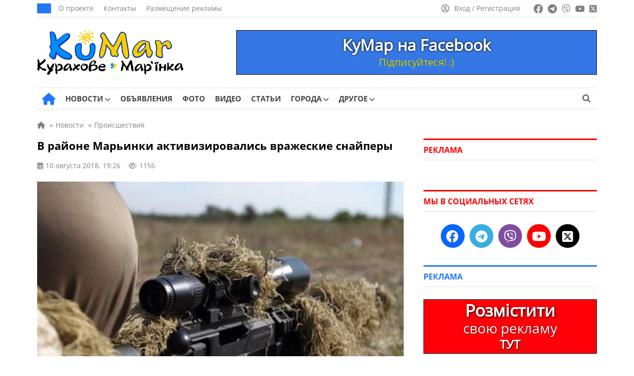

--- FILE ---
content_type: text/html; charset=UTF-8
request_url: https://kumar.dn.ua/wp-admin/admin-ajax.php
body_size: -143
content:
1156

--- FILE ---
content_type: text/css
request_url: https://kumar.dn.ua/wp-content/themes/news/assets/css/style.css
body_size: 11961
content:
/* Fonts Upload START*/
@font-face { font-family: 'OpenSans';
    src: url('../webfonts/OpenSans-Regular.woff2') format('woff2'),
		url('../webfonts/OpenSans-Regular.woff') format('woff'),
		url('../webfonts/OpenSans-Regular.ttf') format('truetype'),
		url('../webfonts/OpenSans-Regular.otf') format('opentype');
    font-weight: 400;
    font-style: normal;
	font-display: fallback;
}
@font-face {
    font-family: 'OpenSans-Bold';
    src: url('../webfonts/OpenSans-Bold.woff2') format('woff2'),
		url('../webfonts/OpenSans-Bold.woff') format('woff'),
		url('../webfonts/OpenSans-Bold.ttf') format('truetype'),
		url('../webfonts/OpenSans-Bold.otf') format('opentype');
    font-weight: 500;
    font-style: normal;
	font-display: fallback;
}
/*Fonts Upload END */

/* Color for placeholder START */
::-webkit-input-placeholder {color:#828282; opacity:1;} /* webkit */
::-moz-placeholder        {color:#828282; opacity:1;}/* Firefox 19+ */
:-moz-placeholder         {color:#828282; opacity:1;}/* Firefox 18- */
:-ms-input-placeholder    {color:#828282; opacity:1;}/* IE */
/* Color for placeholder END */

/* Убираем placeholder при нажатии на поле START */
:focus::-webkit-input-placeholder {opacity:0;}/* webkit */
:focus::-moz-placeholder          {opacity:0;}/* Firefox 19+ */
:focus:-moz-placeholder           {opacity:0;}/* Firefox 18- */
:focus:-ms-input-placeholder      {opacity:0;}/* IE */
.quick-search__input--opened:focus::-webkit-input-placeholder {opacity:1 !important;}/* webkit */
.quick-search__input--opened:focus::-moz-placeholder          {opacity:1 !important;}/* Firefox 19+ */
.quick-search__input--opened:focus:-moz-placeholder           {opacity:1 !important;}/* Firefox 18- */
.quick-search__input--opened:focus:-ms-input-placeholder      {opacity:1 !important;}/* IE */
/* Убираем placeholder при нажатии на поле END */

.have_post_custom_flex_wrapper-c {
	height: unset !important;
	margin-bottom: -20px;
}
* {
    margin: 0;
    padding: 0;
    box-sizing: border-box;
    outline: none !important;
    font-family: "OpenSans", sans-serif;
}

/* CAUTION: Internet Explorer hackery ahead */
select::-ms-expand {
    display: none; /* Remove default arrow in Internet Explorer 10 and 11 */
}
.widget_archive_buttons .archive_links_buttons ul li span.text_link_archive_buttons  {
	display: block;
}
img {
    max-width: 100%;
    width: auto;
    height: auto;
    max-height: 100%;
}
.custom_widget_social {
    margin-bottom: 40px !important;
}
a, a:hover, a:focus {
    text-decoration: none !important;
}

a, button {
    transition: all .3s ease;
}
button, label, input[type="submit"] {
    cursor: pointer;
}

html, body {
    line-height: 24px;
    font-size: 17px;
}

/* Header START */
.container {
    max-width: 1160px;
    padding: 0 15px;
    margin: 0 auto;
    position: relative;
    width: 100%;
}

header#main_header {
  height: 221px;
}

.breadcrumb, .breadcrumb_arh {
	margin: 0 0 15px 0;
    color: #828282;
	font-size: 14px;
}

.breadcrumb ol, .breadcrumb_arh ol {
    display: flex;
	flex-wrap: wrap;
    list-style: none;
	align-items: center;
}

.breadcrumb ol a, .breadcrumb_arh ol a {
    color: #828282;
    display: inline-block;
	text-decoration: none;
}

.breadcrumb ol a:hover, .breadcrumb_arh ol a:hover {
	color: #2277F6 !important;
}

.breadcrumb ol a:visited, .breadcrumb_arh ol a:visited {
    color: #828282;
}

.breadcrumb_separator {
	margin: 0 5px;
}

.top_header {
    display: flex;
    align-items: center;
    justify-content: space-between;
    border-bottom: 1px solid #E0E0E0;
	height: 35px;
}

.social_links ul {
    display: flex;
    list-style: none;
    margin: 0 -5px;
    align-items: center;
    line-height: 5px;
}

.social_links ul a {
    color: #828282;
    margin: 0 5px;
    line-height: 0;
    display: inline-block;
}

.social_links ul li i.fa-facebook-f {
    line-height: 0.5;
}

.h1_front_page {
    font-size: 1px;
    line-height: 1;
    color: #ffffff;
}

.account_nav {
    margin-right: 13px;
    padding-right: 13px;
    border-right: 1px solid #F2F2F2;
    display: flex;
    align-items: center;
    color: #828282;
    line-height: 16px;
}

.account_nav a {
    font-size: 14px;
    color: #828282;
    line-height: 14px;
    display: flex;
    align-items: center;
}

.account_nav a i {
    margin-right: 10px;
    font-size: 16px;
}

.account_nav {
    margin-right: 13px;
    padding-right: 13px;
    border-right: 1px solid #F2F2F2;
    display: flex;
    align-items: center;
    color: #828282;
    line-height: 16px;
}
.menu__body .account_nav {
    border: none;
}

.middle_header {
    padding: 25px 0 25px;
    display: flex;
    align-items: center;
    justify-content: space-between;
    border-bottom: 1px solid #E0E0E0;
	height: 143px;
}

.site_logo_header img {
    width: 295px;
    height: 90px;
    display: flex;
    align-items: center;
}

.bottom_header {
    display: flex;
    align-items: center;
    justify-content: space-between;
    border-bottom: 1px solid #E0E0E0;
    position: relative;
	height: 43px;
}

.lang_switcher {
    display: flex;
    align-items: center;
    list-style: none;
}

.lang_switcher a, .lang_switcher li {
    font-family: "OpenSans-Bold", sans-serif;
    font-weight: 500;
    color: #444444;
    font-size: 15px;
    line-height: 1;
}
.btn_menu_1,
.btn_menu {
    background: transparent;
    border: none;
    font-size: 20px;
    display: none;
}
/* MARK 1 */
/* Mobile Menu -> Body */
.menu__body{
    position: fixed;
    z-index: 2000;
    top: 0;
    left: -100%;
    width: 100%;
    height: calc( 100% + 1px );
    background: linear-gradient(85deg, #005ed8 0%, #68a0e8 100%);
    color: #fff;
    transition: left 0.7s ease;
    padding: 27px;
    padding-bottom: 0;
    overflow: auto;
}
/* Mark 3 */
.category_box .populyty_posts-title h2 {
    padding: 0;
}
.populyty_posts-title {
    display: flex;
    justify-content: space-between;
    align-items: center;
    display: flex;
    margin-bottom: 25px;
    border-top-color: #2277F6 !important;
    border-top: 3px solid;
    border-bottom: 1px solid #E0E0E0;
    justify-content: space-between;
}
.populyty_posts-title.title_red {
	border-top-color: #ff0100 !important;
}
.populyty_posts-title h2 {
    border: none;
    margin: 0;
}

/* Menu Links */
.menu__body a {
    color: #fff;
    font-size: 16px;
    line-height: 52px;
    text-transform: uppercase;
}
.lang_switcher-and-btn_menu {
    display: none;
}
.lang_switcher-and-btn_menu .lang_switcher {
    width: 54px;
    justify-content: center;
}
.menu__body .menu a {
    max-width: 99%;
    display: block;
}

.menu__body ul li a {
    font-family: "OpenSans-Bold", sans-serif;
    font-weight: 500;
}

.menu__body .menu li a span {
  font-family: "OpenSans-Bold", sans-serif;
  font-weight: 500;
}

.menu__body ul li .sub-menu a span {
	font-family: "OpenSans", sans-serif;
	font-weight: 400;
}

.menu__body .menu-item-has-children a {
    font-size: 16px;
}

.menu__body ul li {
    list-style-type: none;
}

.menu__body ul li {
    border-bottom: 2px solid rgba(255, 255, 255, 0.05);
    display: block;
}

.menu__body .lang_switcher li {
    border: none;
}

.sub-menu a {
    font-family: "OpenSans", sans-serif;
    font-weight: 400;
    font-size: 14px;
    display: block;
    background: #fff;
    border-bottom: 1px solid rgba(0, 0, 0, 0.1);
    width: 180px;
    color: #434343;
    padding: 10px 16px;
    text-transform: unset;
}

.sub-menu a span {
	font-family: "OpenSans", sans-serif;
	font-weight: 400;
}

/* Mobile Social Links */
.menu__body .social_links {
    margin: 50px 0;
}

.menu__body .social_links ul {
    justify-content: center;
    flex-wrap: wrap;
}

.menu__body .social_links li{
    width: 60px;
    height: 60px;
    border: none;
}

.menu__body .social_links li span {
    width: 42px;
    height: 42px;
    color: #fff;
    background-color: #a3a3a3;
    padding: 6px 10px;
    border-radius: 50%;
    background: rgba(0, 0, 0, 0) !important;
    border: 3px solid rgba(255, 255, 255, 0.25);
    font-size: 24px;
}

.menu__body .social_links li.mobile_twitter {
    margin-top: 4px;
}
.menu__body .social_links li.mobile_youtube {
    margin-top: 5px;
}
.menu__body .social_links li.mobile_youtube span {
    padding: 6px 10px;
}
.menu__body .social_links li.mobile_twitter span {
    padding: 6px 12px;
}
.menu__body .social_links li.mobile_instagram {
    margin-top: 4px;
}
.menu__body .social_links li.mobile_instagram span {
    padding: 6px 12px;
}

/* Mobile Search Form */
.menu__body .mobile_search_wrapper {
    margin: 35px 0;
}

.menu__body .mobile_search_wrapper form {
    position: relative;
}

.menu__body .mobile_search_wrapper form button {
    position: absolute;
    background: none;
    padding: 5px 13px;
    border: none;
    top: 8px;
    right: 0px;
    color: #fff;
}

.menu__body .mobile_search_wrapper form input {
    width: 100%;
    background: rgba(255, 255, 255, 0.2);
    color: #fff;
    border: none;
    border-radius: 3px;
    height: 45px;
    font-size: 17px;
    line-height: 45px;
}
.menu__body .mobile_search_wrapper form input {
    padding-left: 10px;
}
.menu__body .mobile_search_wrapper form input::placeholder {
    color: #fff;
}

.menu__body .mobile_search_wrapper .mobile-quick-search__button:before {
    font-family: "Font Awesome 6 Free";
	content: "\f002";
    font-weight: 900;
    font-size: 16px;
}

/* Button Close */
.btn_menu_close-after:after{
    font-family: "Font Awesome 6 Free";
	content: '\f00d';
	font-size: 22.4px;
    cursor: pointer;
    position: absolute;
    margin-top: -11px;  
    transition: 0.55s linear;
    border-radius: 5px;
}

.menu__body .btn_menu_close {
    cursor: pointer;
}

.menu__body-top {
    display: flex;
    justify-content: space-between;
    align-items: center;
}
.menu__body-top .account_nav a {
    font-size: 14px;
    font-weight: 400;
    text-transform: none;
}

.menu__body-top-right_part {
    display: flex;
    align-items: center;
}

.menu__body .lang_switcher {
    padding-right: 25px;
}

.banner_link {
    display: block;
    line-height: 1;
}

.menu-item-has-children {
    position: relative;
}

.menu-item-has-children a {
    padding-right: 15px;
}

.menu-item-has-children > a:after {
    font-family: "Font Awesome 6 Free";
	content: '\f078';
	font-weight: 900;
    position: absolute;
    right: 0;
    top: 50%;
    transform: translateY(-50%);
    font-size: 12px;
}

.sub-menu {
    position: absolute;
    list-style: none;
    margin: 0;
    padding: 0;
    box-shadow: 0 7px 7px rgb(0 0 0 / 15%);
    display: none;
    z-index: 60;
}

.menu__body .sub-menu{
    padding-left: 27px;
}

/* MARK 2 */
.menu__body .sub-menu {
    position: unset;
    box-shadow: none;
    z-index: 0;
    display: none;
    padding-bottom: 10px;
}

.menu__body .menu-item-has-children > a:after {
    display: none;
}

.menu__body .menu-item-has-children .arrow:after {
    transition: 0.55s cubic-bezier(0.37, -0.04, 0.2, 0.99);
    transform: rotate(360deg);
}

.menu__body .menu-item-has-children .arrow:after {
    font-family: "Font Awesome 6 Free";
	content: '\f078';
    position: absolute;
    right: 0;
    top: 12px;
    cursor: pointer;
    font-weight: 600;
    font-size: 16px;
}

.menu__body .menu__body-top {
    background: linear-gradient(90deg, #0D6CE8 0%, #6DABFB 100%);
    box-shadow: 0px 1px 33px rgba(0, 0, 0, 0.04);
    margin: -27px -27px 20px;
    padding: 0 27px;
    padding-right: 41px;
    font-size: 14px;
    height: 60px;
    position: relative;
}

.menu__body ul.menu li a i {
    width: 17px;
    font-size: 16px;
    margin-right: 10px;
    text-align: center;
}
/* Header END */

/* Home START */
#archive_content {
    margin-top: 15px;
}

#news_block {
    padding: 40px 0 40px 0;
    display: flex;
    margin: 0 -3px;
}

.news_block_item {
    padding: 0 3px;
    flex: 0 0 50%;
    max-width: 50%;
    width: 100%;
}

.news_item {
    min-height: 100%;
    padding: 16px;
    position: relative;
    display: flex;
    flex-direction: column;
    justify-content: flex-end;
    overflow: hidden;
}

.news_item > * {
    position: relative;
    z-index: 5;
}
.news_item_data {
    position: static;
	z-index: 3;
}

.news_item_shadow {
	position: absolute;
    left: 0;
    top: 0;
    width: 100%;
    height: 100%;
    background: linear-gradient(180deg, rgba(255, 255, 255, 0) -26.14%, rgba(0, 0, 0, 0.55) 100%);
	z-index: 2;
}

.news_item_url, .news_item_img {
    position: absolute;
    left: 0;
    top: 0;
    width: 100%;
    height: 100%;
    z-index: 4;
    background-size: cover;
    background-repeat: no-repeat;
    background-position: center;
}
.news_item_img {
	z-index: 0;
	transition: 0.5s;
}

.news_item_category {
    font-weight: 400;
    font-size: 14px;
    line-height: 14px;
    color: #FFFFFF;
    padding: 9px 10px;
    background: #2277F6;
    display: inline-block;
    margin-bottom: 16px;
    position: relative;
    z-index: 5;
}
#news_block .news_item_category {
    position: absolute;
    top: 0;
    left: 0;
}

.news_item_category.color_red {
    background: #ff0100;
}

.news_item_title, .news_item_title>* {
    overflow: hidden;
      text-overflow: ellipsis;
      display: -moz-box;
      -moz-box-orient: vertical;
      display: -webkit-box;
      -webkit-line-clamp: 4;
      -webkit-box-orient: vertical;
      line-clamp: 4;
      box-orient: vertical;
}
.news_item_title {
    font-family: "OpenSans-Bold", sans-serif !important;
	font-weight: 500;
    font-size: 22px;
    line-height: 28px;
    color: #FFFFFF;
    margin-bottom: 16px;
}

.news_item_title a {
    font-family: "OpenSans-Bold", sans-serif !important;
	font-weight: 500;
}

.news_item_additional {
    display: flex;
    align-items: center;
    font-size: 13px;
    color: #FFFFFF;
	margin: 0;
}

.news_item_additional > div {
    margin-right: 17px;
    display: flex;
    align-items: center;
}

.news_item_additional i {
    margin-right: 5px;
}

.news_item_type {
    position: absolute;
    width: 30px;
    height: 30px;
    background: rgba(130, 130, 130, 0.35);
    border: 2px solid #FFFFFF;
    top: 17px;
    right: 17px;
    color: #fff;
    border-radius: 50%;
    text-align: center;
    line-height: 30px;
    font-size: 12px;
    display: block;
    z-index: 1;
}
.news__attach-wrapper {
    top: 17px;
    right: 17px;
    position: absolute;
    display: flex;
    flex-flow: row nowrap;
    margin: -8px -12px;
    color: #fff;
	z-index: 0;
}
.news__attach-icon {
    display: block;
    border: 1px solid #FFFFFF;
    border-radius: 50%;
    text-align: center;
    line-height: 30px;
    font-size: 12px;
    background: rgba(130, 130, 130, 0.35);
    width: 30px;
    height: 30px;
    margin: 0 3px;
}

.news_block_flex {
    display: flex;
    flex-wrap: wrap;
    margin: 0 -3px;
}

.flex_block {
    padding: 0 3px;
    width: 100%;
}

.flex_50 {
    max-width: 50%;
    flex: 0 0 50%;
}


.news_item_small {
    min-height: 249px;
    padding: 16px;
}

.news_item_small .news_item_title {
    font-size: 18px;
    line-height: 22px;
}

.news_item_medium {
    min-height: 249px;
    margin-bottom: 6px;
}

#news_categories {
    display: flex;
    flex-wrap: wrap;
	margin: 0 -20px 25px -20px;
}

.category_box {
    flex: 0 0 33.333%;
    max-width: 33.333%;
    padding: 0 20px;
}
.title_accent h2 span {
	font-family: "OpenSans-Bold" !important;
	font-weight: 500;
}
.title_accent h2{
	font-weight: bold;
    font-size: 16px;
    line-height: 16px;
}
.title_accent {
    font-weight: bold;
    font-size: 16px;
    line-height: 16px;
    text-transform: uppercase;
    padding: 12px 0 12px;
    border-top: 3px solid;
    border-bottom: 1px solid #E0E0E0;
    margin-bottom: 25px;
}
h2.title_accent span{
	font-family: "OpenSans-Bold" !important;
	font-weight: 500;
}
.title_accent.title_blue {
    font-family: "OpenSans-Bold" !important;
	font-weight: 500;
    color: #2277F6;
    border-top-color: #2277F6;
}

.title_accent.title_red {
    font-family: "OpenSans-Bold" !important;
	font-weight: 500;
    color: #ff0100;
    border-top-color: #ff0100
}

.cat_news_img {
    min-height: 234px;
    background-size: cover;
    background-position: center;
    position: relative;
    margin-bottom: 16px;
}

.cat_news_img .cat_news_link {
    position: absolute;
    top: 0;
    left: 0;
    width: 100%;
    height: 100%;
	z-index: 1;
}

.cat_news_title {
    font-family: "OpenSans-Bold", sans-serif !important;
	font-weight: 500;
    font-size: 17px;
    line-height: 20px;
    color: #000000;
    margin-bottom: 15px;
    overflow: hidden;
   text-overflow: ellipsis;
   display: -moz-box;
   -moz-box-orient: vertical;
   display: -webkit-box;
   -webkit-line-clamp: 3;
   -webkit-box-orient: vertical;
   line-clamp: 3;
   box-orient: vertical;
}

.category_box .news_item_additional {
    color: #828282;
    display: flex;
    justify-content: space-between;
    margin-bottom: 15px;
}

.category_box .news_item_date {
    margin-right: 13px;
}

.category_box .cat_news_excerpt {
    font-size: 14px;
    line-height: 20px;
    color: #444444;
    margin-bottom: 25px;
	min-height: 80px;
}

.cat_news_large {
    border-bottom: 1px solid #E0E0E0;
    margin-bottom: 25px;
}

.cat_news_small {
    display: flex;
    margin-bottom: 20px;
}

.cat_news_small .cat_news_img {
    display: block;
    width: 105px;
    height: 70px;
    min-height: 70px;
    min-width: 105px;
    margin-right: 16px;
    margin-bottom: 0;
}

.cat_news_small .cat_news_title {
    font-size: 14px;
    line-height: 16px;
    margin-bottom: 8px;
}

.cat_news_small .news_item_additional {
    margin-bottom: 0;
    justify-content: unset;
}

.site_main_content {
    flex: 0 0 66.66%;
    max-width: 66.666%;
    padding: 0 20px;
    width: 100%;
}

.site_content_main {
    display: flex;
    margin: 0px -20px 30px -20px;
    align-items: flex-start;
}

#sidebar {
    flex: 0 0 390px;
    max-width: 390px;
    width: 100%;
    padding: 39px 20px 0 20px;
}

.posts_grid {
    display: flex;
    margin: 0 -20px 0px;
    justify-content: space-between;
}

.post_grid_main {
    padding: 0 20px;
    flex: 0 0 50%;
    max-width: 50%;
    width: 100%;
}

.posts_grid .cat_news_small {
    margin-bottom: 20px;
}

.posts_grid .cat_news_img {
    height: 70px;
}

.posts_secondary {
    padding: 0 20px;
    flex: 0 0 50%;
    max-width: 50%;
    width: 100%;
}
#ads_grid .posts_secondary {
    padding: 0 20px;
    flex: 0 0 50%;
    max-width: 50%;
    width: 100%;
}
#articles_categories .cat_news_large .cat_news_title, .cat_news_large .post_grid_title {min-height: 2.6em;}
#articles_categories .cat_news_large .cat_news_excerpt {min-height: 2.84em;}
#company_posts .company_posts_row .post_grid_title, .company_posts_row .post_grid_title a {-webkit-line-clamp: 3; line-clamp: 3;}

.post_grid_img {
    min-height: 234px;
    background-size: cover;
    background-position: center;
    margin-bottom: 12px;
    position: relative;
}

.post_grid_link {
    position: absolute;
    left: 0;
    top: 0;
    width: 100%;
    height: 100%;
    z-index: 1;
}

.post_grid_title a,
.post_grid_title {
    font-family: "OpenSans-Bold", sans-serif !important;
	font-weight: 500;
    font-size: 17px;
    line-height: 20px;
    color: #000000;
    margin-bottom: 12px;
    overflow-y: hidden;
    text-overflow: ellipsis;
   display: -moz-box;
   -moz-box-orient: vertical;
   display: -webkit-box;
   -webkit-line-clamp: 2;
   -webkit-box-orient: vertical;
   line-clamp: 2;
   box-orient: vertical;
}

.posts_grid .news_item_additional, .post_grid_main .news_item_additional {
    color: #828282;
    margin-bottom: 12px;
}

.post_grid_excerpt, .cat_news_excerpt {
    font-size: 14px;
    line-height: 21px;
    color: #444444;
    overflow: hidden;
    text-overflow: ellipsis;
    display: -moz-box;
    -moz-box-orient: vertical;
    display: -webkit-box;
    -webkit-line-clamp: 4;
    -webkit-box-orient: vertical;
    line-clamp: 4;
    box-orient: vertical;
}

.post_grid_excerpt_publ_main {
    font-size: 14px;
    line-height: 20px;
    color: #444444;
    overflow: hidden;
    text-overflow: ellipsis;
    display: -moz-box;
    -moz-box-orient: vertical;
    display: -webkit-box;
    -webkit-line-clamp: 4;
    -webkit-box-orient: vertical;
    line-clamp: 4;
    box-orient: vertical;
}

#ads_grid .post_grid_excerpt, .cat_news_excerpt.ads_excerpt {
    -webkit-line-clamp: 2;
    line-clamp: 2;
    font-size: 14px;
    line-height: 20px;
}
.post_grid_small {
    padding: 0 20px;
    flex: 0 0 50%;
    max-width: 50%;
    width: 100%;
    margin-bottom: 0px;
}


.posts_secondary_main {
    margin: 0 -20px 0 0;
    padding: 0 20px 0 0;
    display: flex;
    flex-wrap: wrap;
}

.post_grid_small .post_grid_img {
    min-height: 105px;
}

.post_grid_small .post_grid_title {
    margin-bottom: 0px;
}

.posts_secondary_main .news_item_additional, .post_grid_small .news_item_additional {
    font-size: 13px;
    line-height: 13px;
    margin: 0;
    color: #828282;
}

.posts_secondary_main .news_item_additional i {
    margin-right: 4px;
}

.posts_secondary_main .news_item_date {
    margin-right: 11px;
}

#articles_categories {
    display: flex;
    flex-wrap: wrap;
    margin: 0px -20px 30px;
}

#articles_categories .category_box {
    flex: 0 0 50%;
    max-width: 50%;
}

.company_posts_row {
    display: flex;
    flex-wrap: wrap;
    margin: 0 -20px -30px -20px;
}

.company_posts_row .post_grid_small {
    flex: 0 0 33.33%;
    max-width: 33.33%;
    width: 100%;
    margin-bottom: 20px;
}

.company_posts_row .post_grid_img {
    min-height: 147px;
}

.posts_row_2 {
    display: flex;
    margin: 0 -20px;
	margin-top: 10px;
    flex-wrap: wrap;
}

#ads_grid {
    margin-top: 0px;
    margin-bottom: 30px;
}

#company_posts {
    margin-top: 0px;
    margin-bottom: 45px;
}

#photo_posts {
    margin-top: 0px;
    margin-bottom: 15px;
}

#articles_row {
    margin-top: 0px;
    margin-bottom: 43px;
}

#videos_grid {
    margin-top: 0px;
    margin-bottom: 15px;
}

#news_posts_row {
    margin-top: 0px;
    margin-bottom: 0px;
}
.posts_row_2 .post_grid_main {
    margin-bottom: 10px;
}

.post_grid_img .news_item_type {
    top: 50%;
    left: 50%;
    transform: translate(-50%, -50%);
    width: 60px;
    height: 60px;
    line-height: 60px;
    font-size: 28px !important;
    line-height: 53px;
}

span.news_item_type .fal.fa-play {
    margin-left: 10%;
}

.post_grid_main .news_item_type {
    font-size: 18px;
    line-height: 53px;
	z-index: 0;
}

.post_row_img {
    position: relative;
    height: 169px;
    flex: 0 0 253px;
    max-width: 253px;
    background-size: cover;
    background-position: center;
    margin-right: 30px;
}

.post_row {
    display: flex;
    margin-bottom: 35px;
    margin-top: 10px;
}

.post_row_info .post_grid_title {
    margin-bottom: 5px;
}
.post_row_info .news_item_additional {
    color: #828282;
    margin-bottom: 12px;
}

#main_footer {
    margin-top: 10px;
    padding-bottom: 20px;
}

.footer_copyright {
    text-align: center;
    border-top: 1px solid #E0E0E0;
    margin-top: 10px;
    padding-top: 20px;
    color: #444444;
    font-size: 14px;
    line-height: 18px;
}

.copyright_bottom {
    padding-top: 7px;
}

.footer_copyright a, .footer_copyright a:visited {
    color: #444444;
    text-decoration: underline !important;
}

.footer_copyright a:hover {
  color: #2277F6;
}
/* Home Page END */

/* Archive action buttons START */
.main_widget_archive_buttons, .main_widget, .populyty_posts_widget_archive_buttons {
	display: none;
}

.archive_links_buttons ul, .archive_links_buttons li {
    display: flex;
	height: 33px;
    list-style: none;
    line-height: 5px;
    flex-wrap: wrap;
}

.archive_links_buttons ul a, .archive_links_buttons li a {
    line-height: 0;
    display: inline-block;    
}

.widget_archive_buttons .archive_links_buttons ul a {  
    font-size: 15px;
    line-height: 1;
    border-radius: 22px;
    display: flex;
    flex-wrap: wrap;
    align-items: center;
    justify-content: left;
    color: #fff;
    padding: 9px 14px;
}

.text_link_archive_buttons {
    font-family: "OpenSans", sans-serif !important;
    font-size: 15px;
    line-height: 15px;
    color: #fff;
    margin: auto;
}

.link_buttons_blue {
    background: #2277F6 !important;
}

.link_buttons_red {
    background: #ff0100 !important;
}
/* Archive action buttons END */

/* Widges START */
.hmm3 {
	margin-bottom: 35px;
}
/* Widges END */

/* Widget Social START */
.widget_social .social_links ul {
    justify-content: center;
}

.widget_social .social_links ul a {
    width: 48px;
    height: 48px;
    min-width: 48px;
    font-size: 25px;
    line-height: 1;
    border-radius: 50%;
    display: flex;
    align-items: center;
    justify-content: center;
    color: #fff;
}

.link_fb {
    background: #0866FF !important;
}

.link_tw {
    background: #000000 !important;
}

.link_yt {
    background: #FF0000 !important;
}

.link_viber {
    background: #7F4DA0 !important;
}

.link_tg {
    background: #37AEE2 !important;
}

.link_instagram {
    background: #fcaf45 !important;
}

.widget_social {
    margin-bottom: 35px;
}
/* Widget Social END */

/* Widget Posts START */
.news_item_additional > div {
    margin-right: 17px;
}
/* Widget Posts END */

/* Widget Subscribe Form START */
.widget_subscribe {
    margin-bottom: 35px;
}

.subscribe_form {
    border: 1px solid #E0E0E0;
    padding: 24px 16px;
    text-align: center;
}

.sub_form_img {
    margin-bottom: 19px;
}

.sub_form_title {
    font-family: "OpenSans-Bold", sans-serif !important;
    font-weight: 500;
    font-size: 16px;
    line-height: 21px;
    max-width: 250px;
    margin: 0 auto 16px;
}

.sub_form_inner {
    display: flex;
    align-items: center;
}

.control_accent {
    color: #000000;
    font-size: 15px;
    line-height: 20px;
    padding: 11px 5px;
    border: 1px solid #E0E0E0;
    height: 44px;
    max-width: 100%;
    width: auto;
}

.btn_accent {
    font-size: 15px;
    background: #2277F6;
    color: #fff;
    padding: 11px 22px 11px 18px;
    border: 1px solid #2277F6;
}

.sub_form_inner .control_accent {
    width: 60%;
    max-width: 60%;
    flex: 0 0 60%;
}

.sub_form_inner .btn_accent {
    width: 100%;
    max-width: 40%;
    flex: 0 0 40%;
}
/* Widget Subscribe Form END */

/* Single Page START */
.link_red {
    font-weight: 400;
    font-size: 13px;
    color: #828282;
    line-height: 13px;
    text-transform: none;
}

.link_blue {
    font-weight: 400;
    font-size: 13px;
    color: #828282;
    line-height: 13px;
    text-transform: none;
}

.title_flex {
    display: flex;
    align-items: center;
    justify-content: space-between;
}
/* Single Page END */

.html_ads_widget .contetn_widget{
    display: flex;
    justify-content: center;
    margin-bottom: 35px;
}

.html_ads_widget_mobile{
    margin-bottom: -10px;
}

.large_title_custom_class {
	min-height: 60px;
}

body.home main .container #news_categories .category_box .large_small_wrapper .cat_news_large {
    min-height: unset;
}
.lang_switcher li {
	border-right: 1px solid #E0E0E0;
	padding-right: 15px;
}

.splide.is-initialized:not(.is-active) .splide__list.splide__cat {
	display: flex;
	flex-wrap: wrap;
    justify-content: center;
}

.splide.is-initialized:not(.is-active) .splide__list.splide__cat .splide__slide {
	width: 16.6%;
}

.populyty_posts, .pop_posts, .widget_posts {
	display: none
}

.companies-ul {
	margin-bottom: 40px;
}

.have_post_custom_flex_wrapper {
	display: flex;
}

.category-description, .category-description-zero {
	font-size: 15px;
	line-height: 22px;
	border-top: 1px solid #E0E0E0;
	border-bottom: 1px solid #E0E0E0;
	padding: 12px 0 12px;
}

.category-description-bottom-line {
	font-size: 15px;
	line-height: 22px;
	border-bottom: 1px solid #E0E0E0;
	padding: 0 0 12px;
}


.category-description, .category-description-bottom-line {
	margin: 0 0 30px 0;
}

.category-description-zero {
	margin: 45px 0 0 0;
}

.news-tag-description {
	margin: 0 0 30px 0;
	font-size: 15px;
	line-height: 22px;
	border-bottom: 1px solid #E0E0E0;
	padding: 0 0 12px;
}

.category-description a, .news-tag-description a, .category-description-zero a, .category-description-bottom-line a {
    color: #2277f6;
    text-decoration: none;
}

/* Responsive START */
@media (max-width: 1199px) {
	/* Описание для СУСПІЛЬСТВО */
	.container #news_categories .category_box:nth-child(1) .cat_news_excerpt{
	-webkit-line-clamp: 2;
	line-clamp: 2;
	min-height: unset;
	}
	
	/* Заголовок поста для СУСПІЛЬСТВО */
	.container #news_categories .category_box:nth-child(1) .large_title_custom_class {
	min-height: unset;
	}
	
	/* Описание для КРИМІНАЛ */
	.container #news_categories .category_box:nth-child(2) .cat_news_excerpt{
		
	}
	
	/* Описание для ПОДІЇ */
	.container #news_categories .category_box:nth-child(3) .cat_news_excerpt{
		
	}
	
	.populyty_posts_widget_archive_buttons {
		display: none;
	}
	
	.nav-links {
		margin-bottom: 40px;
	}
	
	.archive_links_buttons_wrapper_flex .archive_links_buttons_wrapper_flex_ul{
		margin-bottom: 35px;
	}
	
	.archive_links_buttons_wrapper_flex_ul {
		/* тут */
	}
	.site_main_content .archive_links_buttons_wrapper_flex .archive_links_buttons select {
		margin-bottom: 0px;
	}
	.lang_switcher li {
		border-right: unset;
		padding-right: unset;
	}
	body.home main .container #news_categories .category_box .large_small_wrapper .cat_news_large {
		min-height: unset;
		min-width: 350px;
	}
	.company_posts_row_404_error .post_grid_img_404_error{
		min-height: 220px;
	}
	.news_item_small .news_item_title {
		font-size: 22px;
		line-height: 28px;
	}
    #news_block {
        margin: 0;
    }
	.site_main_404 {
		padding: 0 5px;
	}
	.company_posts_row_404_error .post_grid_small_404_error {
		flex: 0 0 50%;
		max-width: 50%;
		width: 100%;
	}
	.company_posts_row_404_error .post_grid_small_404_error:nth-child(3),
	.company_posts_row_404_error .post_grid_small_404_error:nth-child(1){
		padding-right: 40px;
	}
	.company_posts_row_404_error .post_grid_small_404_error:nth-child(4),
	.company_posts_row_404_error .post_grid_small_404_error:nth-child(2){
		padding-left: 40px;
	}
    header#main_header {
        border-top: 4px solid #2277F6;
		height: unset;
    }
    .lang_switcher-and-btn_menu .lang_switcher {
        margin-right: 10px;
    }
    .site_logo_header img {
        width: 210px;
        height: 59px;
    }
    
    body.home main .container #news_categories .category_box:first-child .large_small_wrapper .cat_news_large {
        border-bottom: 0;
        margin-right: 40px;
    }
    body.home main .container #news_categories .category_box:first-child .large_small_wrapper .small_wrapper,
    body.home main .container #news_categories .category_box:first-child .large_small_wrapper .cat_news_large {
        width: 50%;
		min-width: 350px;
    }
    
    body.home main .container #news_categories .category_box:first-child .large_small_wrapper {
        display: flex;
    }
    footer .container .footer_main {
        display: none;
    }
	.top_header,
    .bottom_header,
    .middle_header .banner_link {
        display: none;
    }
	.top_header {
		height: unset !important;
	}
	.bottom_header {
		height: unset !important;
	}
    .lang_switcher-and-btn_menu {
        display: -webkit-flex;
        display: -moz-flex;
        display: -ms-flex;
        display: flex;
    }
    #sidebar {
        display: none;
    }

    .site_content, .site_content_main {
        justify-content: center;
    }

    .site_main_content {
        max-width: 740px;
        padding: 0;
        flex: unset;
    }
	
	.site_content {
		margin: 20px -20px 40px -20px;
	}

    body.home main .container,
    body main .container {
        max-width: 780px;
    }
    body main .container .site_content,
	body main .container .site_content_main,
    body.home main .container {
        padding: 0 20px;
    }

    body.home main .container #news_block {
        flex-direction: column;
    }

    body.home main .container .news_block_item {
        max-width: 100%;
        padding: 0;
    }

    body.home main .container .news_block_item .flex_50 {
        flex: unset;
        max-width: unset;
        margin-top: 15px;
    }

    body.home main .container .news_block_item .flex_100 .news_item_medium {
        margin-bottom: 0;
    }   
    
    /* Высота картинки в главном виджете 780px - 1199px */
    body.home main .container .news_block_item .news_item {
        min-height: 493px;
    }
    /*==================================================*/  
    
    body.home main .container .news_block_item:first-child {
        margin-bottom: 15px;
    }
    body.home main .container #news_categories .category_box {
        flex: unset;
        max-width: 50%;
    }
    body.home main .container #news_categories .category_box:first-child {
        max-width: 100%;
    }
	
	.btn_menu_1,
    .btn_menu {
        display: flex;
        justify-content: center;
        align-items: center;
        font-size: 25px !important;
        border-left: 1px solid rgba(0, 0, 0, .07);
        width: 54px;
        height: 79px;
        background: transparent;
    }

    .lang_switcher-and-btn_menu {
        height: 79px;
        align-items: center;
    }
    .middle_header {
        padding: 0;
		height: 80px !important;
    }
}

@media (max-width: 780px) {	
			
	#archive_content {
		margin-top: 34px;
	}
	
	.breadcrumb {
	 	margin: 30px 0 -10px 0;
	}
	
	.breadcrumb_arh {
		margin: 30px 0 25px 0;
	}
	
	.populyty_posts_widget_archive_buttons {
		display: unset;
	}
	
	.uimob340 .um-half {
		margin: 0 0 25px 0 !important;
	}
	
	.cities_wrapper_desktop li, .have_post_custom_flex_wrapper li.have_post_li_item, .archive_links_buttons_wrapper_flex_ul .wp_li_no_posts {
		margin: 5px 20px 25px 0px;
	}
	
	.have_post_custom_flex_wrapper li.have_post_li_item {
		width: 100%;
	}
	
	.mob_adv_archive_336_280 {
		margin-top: 0px;
		margin-bottom: 25px;
	}
	
	.mob_adv_336_280 {
		margin-top: 0px;
		margin-bottom: 25px;
	}
	
	.adv_336_280_right,
	.adv_336_280_left {
		margin: 0;
		float: unset;
		text-align: center;
	}
	.adv_336_280_left {
		margin-bottom: 25px;
	}
	.companies-ul {
		margin-bottom: 0;
	}
	.have_post_custom_flex_wrapper {
		display: unset;
	}
	.cities_wrapper_desktop {
		margin-bottom: 0;
	}
	.archive_links_buttons ul, .archive_links_buttons li {
		height: unset;
	}
	.custom_cat_list_our-news select {
		margin-bottom: 25px !important;
	}
	.large_title_custom_class {
		min-height: unset;
	}
	.tag_city {
		margin-bottom: 0px !important;
		width: 100%;
	}
	.site_main_content .form__block_city select {
		line-height: 20px !important;
	}
	.all_news_custom_button_styles .archive_links_buttons ul, .all_news_custom_button_styles .archive_links_buttons li {
		margin-bottom: -2px !important;
		margin-top: -5px !important;
	}
	.company_posts_row_404_error .post_grid_small_404_error:nth-child(3),
	.company_posts_row_404_error .post_grid_small_404_error:nth-child(1){
		padding-right: 0px;
	}
	.company_posts_row_404_error .post_grid_small_404_error:nth-child(4),
	.company_posts_row_404_error .post_grid_small_404_error:nth-child(2){
		padding-left: 0px;
	}
    .btn_menu_1,
    .btn_menu {
        display: flex;
        justify-content: center;
        align-items: center;
        font-size: 25px !important;
        border-left: 1px solid rgba(0, 0, 0, .07);
        width: 54px;
        height: 79px;
        background: transparent;
    }
    .lang_switcher-and-btn_menu {
        height: unset;
    }
    
    header#main_header {
        border-top: none;
		height: unset;
    }
    body.home main .container #news_categories .category_box:first-child .large_small_wrapper .small_wrapper,
    body.home main .container #news_categories .category_box:first-child .large_small_wrapper .cat_news_large {
        width: unset;
    }
	.site_main_content .tag_city select,
	.site_main_content .form__block_city select,
	.site_main_content .archive_links_buttons select {
		width: 100% !important;
	}
    
    body.home main .container .news_block_item .flex_50:last-child {
        margin-bottom: 0;
    }
	body.home main .container .news_block_item .flex_50:last-child .news_item {
		margin-bottom: 35px;
	}
    body main .container .site_content,
	body main .container .site_content_main {
        padding: 0;
    }
    body.home main .container {
        padding: 0 15px;
    }
    .footer-area-for-widget-wrapper {
        display: block;
    }
    body.home main .container #news_categories .category_box .large_small_wrapper .cat_news_large {
        min-height: unset;
    }
    body.home main .container #news_categories .category_box:first-child .large_small_wrapper .cat_news_large {
        border-bottom: 1px solid #E0E0E0;
        margin-right: 0;
    }
    body.home main .container #news_categories .category_box:first-child .large_small_wrapper {
        display: unset
    }  
    
    /* Высота картинки в главном виджете 0px - 780px */
    body.home main .container .news_block_item .news_item {
        min-height: 200px;
    }
    /*==================================================*/
    
    body.home main .container #news_categories .category_box {
        max-width: 100%;
    }
    body.home main .container,
    body main .container {
        max-width: 470px;
    }
    .post_row_img {
        margin-right: 0;
    }
    .btn_menu_1,
    .btn_menu {
        display: flex;
        align-items: center;
        font-size: 25px;
        border-left: 1px solid rgba(0, 0, 0, .07);
        width: 54px;
        height: 54px;
        background: transparent;
    }
	
	.top_header {
		height: unset !important;
	}
	
	.bottom_header {
		height: unset !important;
	}
	
    .middle_header {
        padding: 0 0 0 15px;
        border-top: 4px solid #2277F6;
        border-bottom: 1px solid rgba(0, 0, 0, .07);
		height: 60px !important;
    }
    
    .site_logo_header img {
		width: 180px;
		height: 45px;
		display: flex;
		align-items: center;
    }
    
    #main_header .container {
        padding: 0;
    }

    .mobile_header_top {
        display: flex;
        align-items: center;
        justify-content: space-between;
        padding: 0 0 0 15px;
    }

    .mobile_header_top .site_logo img {
        max-width: 100px;
        max-height: 20px;
    }
    
    .lang_switcher {
        padding: 0 20px 0 0;
        margin: 0 0 0 auto;
    }
	
	.lang_switcher-and-btn_menu .lang_switcher {
		margin-right: -5px;
	}
    
    .btn_menu_close:before, .btn_menu_close:after {
        height: 20px;
    }
    
    .menu__body .account_nav {
        border: none;
    }
    
    .menu__body .account_nav a i {
        font-size: 22px;
    }
    
    .lang_switcher a {
        font-size: 18px;
    }
    .mobile_header_top .btn_menu_1,
    .mobile_header_top .btn_menu {
        font-size: 25px;
        padding: 15px;
        border: navajowhite;
        border-left: 1px solid rgba(0, 0, 0, .07);
        width: 54px;
        height: 54px;
        background: transparent;
    }

    .mobile_header_top .site_logo {
        height: 22px;
    }

    #mobile_header {
        border-bottom: 1px solid rgba(0, 0, 0, .07);
        border-top: 4px solid #2277F6;
    }

    #news_block {
        margin: 20px 0 25px 0;
        display: block;
        padding: 0;
    }

    .news_item {
		height: 293px;
        position: relative;
        display: flex;
        padding: 12px;
        align-items: flex-start;
        background-size: cover;
        background-position: center;
        margin-bottom: 10px;
    }
	.news_block_item .flex_50 .news_item{
		margin-bottom: 0;
	}
	
    .news_item:hover {
        transition: 0.5s;
    }

    .news_block_item .news_item_additional {
        margin-top: 12px;
        margin-bottom: 0px;
        color: #fff;
    }
	
    .news_item_title, .news_item_small .news_item_title {
        font-family: "OpenSans-Bold", sans-serif !important;
		font-weight: 500;
        color: #fff;
        font-size: 18px;
        line-height: 28px;
        z-index: 55;
        position: relative;
        margin-bottom: 0;
    }
	
	body.home main .container #news_categories .category_box:first-child .large_small_wrapper .small_wrapper,
    body.home main .container #news_categories .category_box:first-child .large_small_wrapper .cat_news_large,
	body.home main .container #news_categories .category_box .large_small_wrapper .cat_news_large {
        width: unset;
		min-width: unset;
    }
		
	.mobile_svg_logo img{
		width: 148px;
		height: 45px;
	}
    .news_item_category {
        background: #2277F6;
        color: #fff;
        position: absolute;
        left: 0;
        top: 0;
        font-size: 14px;
    }

    .news_item_category.color_red {
        background: #ff0100;
    }

    .news_item_type {
        right: 10px;
        top: 10px;
        width: 30px;
        height: 30px;
        display: flex;
        align-items: center;
        justify-content: center;
        font-size: 14px;
    }

    .news_block_flex {
        display: flex;
        flex-wrap: wrap;
    }

    .flex_block {
        padding: 0;
    }

    .title_accent {
        font-weight: bold;
        font-size: 16px;
        line-height: 16px;
        text-transform: uppercase;
        padding: 12px 0 12px;
        border-top: 3px solid;
        border-bottom: 1px solid #E0E0E0;
        margin-bottom: 25px;
    }

    .title_accent.title_blue {
        color: #2277F6;
        border-top-color: #2277F6;
    }

    .title_accent.title_red {
        color: #ff0100;
        border-top-color: #ff0100
    }


    .cat_news_large .cat_news_img,
    .post_grid_main .post_grid_img {
		height: 293px;
        background-size: cover;
        background-position: center;
        margin-bottom: 20px;
        position: relative;
    }
	
	.category_box .news_item_additional {
		margin-bottom: 0px;
	}

    .cat_news_title,
    .cat_news_large .cat_news_title,
    .post_grid_main .post_grid_title,
    .post_grid_main .post_grid_title a,
    .post_grid_small .post_grid_title,
    .post_grid_small .post_grid_title a {
        font-size: 17px;
        line-height: 21px;
        margin-bottom: 17px;
    }
    
    .post_grid_main .post_grid_title a {
        margin-bottom: 10px;
        -webkit-line-clamp: 3;
        line-clamp: 3;
    }
    
    #ads_grid .post_grid_main .post_grid_title a {
        margin-bottom: 5px;
    }

    .news_item_additional {
        display: flex;
        align-items: center;
        font-size: 14px;
        color: #828282;
        margin-bottom: 10px;
    }

    .news_item_additional .cat_news_left {
        display: flex;
        align-items: center;
    }

    .news_item_date {
        margin-right: 15px;
    }

    .news_item_additional i {
        margin-right: 5px;
        font-size: 13px !important;
    }
    
    .news_item_additional > div {
        font-size: 13px !important;
        line-height: 16px !important;
        margin-right: 17px !important;
        margin-bottom: 10px !important;
    }
	
	.post_row_info .news_item_additional {
		margin-bottom: 5px;
	}
    
    .cat_news_excerpt,
    .post_grid_main .post_grid_excerpt {
        font-size: 15px;
        line-height: 21px;
        color: #444444;
        margin-bottom: 20px;
    }

    .cat_news_img .cat_news_link,
    .post_grid_link {
        position: absolute;
        left: 0;
        width: 100%;
		height: 293px;
        top: 0;
    }

    .cat_news_small, .post_grid_small, .posts_grid .cat_news_small, .company_posts_row .post_grid_small, .company_posts_row_404_error .post_grid_small_404_error {
        margin-bottom: 15px;
        max-width: 100%;
        flex: 0 0 100%;
        border-bottom: 1px solid #E0E0E0;
        padding: 0;
    }
    
    .company_posts_row .post_grid_small {
        margin-bottom: 25px;
    }
    
    .populyty_posts, .pop_posts {
        margin-bottom: 10px;
    }
    
    .populyty_posts_404_error, .pop_posts_404_error {
        margin-bottom: 15px;
    }
    
    .company_posts_row {
        margin: 0;
		margin-bottom: -10px;
    }
    
    .company_posts_row_404_error {
        margin: 0;
    }
    
    .post_grid_title_wig a, .post_grid_title_wig, .post_grid_title_wig_404_error, .post_grid_title_wig_404_error a {
        font-size: 18px;
        line-height: 22px;
    }

    .cat_news_large,
    .post_grid_main {
        border-bottom: 1px solid #E0E0E0;
        margin-bottom: 20px;
        flex: 0 0 100%;
        max-width: 100%;
    }
    
    .post_grid_small .post_grid_img, .company_posts_row_404_error .post_grid_img_404_error {
		width: 100%;
		height: 293px;
        background-size: cover;
        background-position: center;
        margin-bottom: 17px;
        position: relative;
        max-width: 100%;	
    }
			
    .post_grid_small .news_item_type {
    top: 50%;
    left: 50%;
    transform: translate(-50%, -50%);
    width: 60px;
    height: 60px;
    line-height: 60px;
    font-size: 28px !important;
    line-height: 53px;
}

    .cat_news_small .cat_news_img {
        flex: 0 0 30%;
        max-width: 30%;
        margin-right: 10px;
        margin-bottom: 15px;
        background-size: cover;
        background-position: center;
        position: relative;
        min-height: 70px;
		max-height: 88px;
    }

    .cat_news_small .cat_news_title {
        font-size: 14px;
        line-height: 18px;
        margin-bottom: 10px;
    }

    .news_item_additional .news_item_views {
        font-size: 13px !important;
    }

    .cat_news_small .news_item_additional {
        font-size: 12px;
    }
    
    .news_item_additional .info_n {
        display: none;
    }
    
    .news_item_additional .info_n_city {
        display: none;
    }
    
    .news_item_additional .info_n_price {
        display: none;
    }

    .category_box, #articles_categories .category_box {
		margin-top: 10px;
        margin-bottom: 5px;
        max-width: 100%;
        padding: 0;
    }


    #articles_categories {
        display: block;
        margin: 30px 0 10px;
    }

    .post_row_img {
		height: 293px;
        background-size: cover;
        background-position: center;
        margin-bottom: 20px;
        position: relative;
        max-width: 100%;
        flex: 0 0 100%;
    }

    #articles_row .post_row_img {
        margin-right: 0 !important;
    }

    .post_grid_title, .post_grid_title a,
    .post_row .post_grid_title,
    .post_row .post_grid_title a {
        font-size: 17px;
        line-height: 21px;
        margin-bottom: 15px;
        -webkit-line-clamp: 3;
        line-clamp: 3;
    }
    
    .post_row .post_grid_title,
    .post_row .post_grid_title a {
        margin-bottom: 10px;
    }
    
    #articles_categories .cat_news_large .cat_news_title, .cat_news_large .post_grid_title,
    #articles_categories .cat_news_large .cat_news_excerpt {
        min-height: 0em;
    }

    #ads_grid .post_grid_excerpt, .post_grid_excerpt, .category_box .cat_news_excerpt,
    .post_grid_excerpt_publ_main {
        font-size: 15px;
        line-height: 21px;
        color: #444444;
        margin-bottom: 25px;
    }
    
    .post_grid_title_arh, .post_grid_title_arh a {
        font-size: 18px;
        line-height: 24px;
		margin-bottom: 17px;
    }
    
    .post_grid_title_arh_video, .post_grid_title_arh_video a {
        font-size: 18px;
    }

    #videos_grid .news_item_type {
        top: 50%;
        left: 50%;
        right: unset;
        transform: translate(-50%, -50%);
    }

    .widget_social .social_links ul {
        justify-content: center;
        display: flex;
        list-style: none;
    }

    .widget_social .social_links ul a {
        width: 46px;
        height: 46px;
        min-width: 46px;
        font-size: 25px;
        line-height: 1;
        border-radius: 50%;
        display: flex;
        align-items: center;
        justify-content: center;
    }

    .widget_social {
        margin-bottom: 24px;
    }

    .widget_categories {
        margin-bottom: 20px;
    }

    .category_list {
        list-style: none;
    }

    .category_list a {
        display: flex;
        justify-content: space-between;
        color: #000;
        font-size: 16px;
        padding: 12px 0;
        border-bottom: 1px solid #E0E0E0;
        align-items: center;
    }

    .category_list a .count {
        color: #828282;
        font-size: 14px;
        line-height: 14px;
    }

    .category_list li:last-child a {
        border: none;
    }

    .widget_posts {
        margin-bottom: 30px;
    }

    .widget_calendar {
        margin-bottom: 30px;
    }

    .widget_subscribe {
        margin-bottom: 45px;
    }

    .subscribe_form {
        border: 1px solid #E0E0E0;
        padding: 24px 16px;
        text-align: center;
    }

    .sub_form_img {
        margin-bottom: 19px;
    }

    .sub_form_title {
        font-size: 16px;
        line-height: 21px;
        max-width: 250px;
        margin: 0 auto 16px;
    }

    .sub_form_inner {
        display: block;
    }

    .control_accent {
        color: #000000;
        font-size: 18px;
        line-height: 24px;
        padding: 10px 12px;
        border: 1px solid #E0E0E0;
        height: 41px;
        max-width: 100%;
        width: auto;
    }

    .btn_accent {
        font-weight: 400;
        font-size: 15px;
        line-height: 15px;
        background: #2277F6;
        color: #fff;
        padding: 10px 0px;
        border: 1px solid #2277F6;
    }

    .sub_form_inner .control_accent {
        width: 100%;
        max-width: 100%;
        margin-bottom: 18px;
    }

    .sub_form_inner .btn_accent {
        width: 100%;
        max-width: 100%;
        padding: 12px;
    }


    .widget_box {
        margin-bottom: 20px;
    }

    .widget_title {
        font-size: 16px;
        margin-bottom: 10px;
    }

    .footer_menu {
        list-style: none;
    }

    .footer_menu a {
        color: #828282;
        font-size: 14px;
    }

    .footer_copyright {
        font-size: 15px;
        line-height: 21px;
        text-align: center;
        border-top: 5px solid #f2f2f2;
        margin-top: 20px;
        padding-top: 20px;
        color: #444444;
    }

    .breadcrumbs {
        display: none;
        flex-wrap: wrap;
    }


    .post_title {
        font-size: 23px;
        line-height: 28px;
        margin-bottom: 20px;
        margin-top: 30px;
    }

    .post_add_data {
        display: flex;
        align-items: center;
        font-size: 12px;
        margin-bottom: 12px;
        justify-content: space-between;
        color: #828282
    }

    .post_add_data i {
        margin-right: 5px;
    }

    .post_add_data .news_item_additional {
        margin-bottom: 0;
        flex-wrap: wrap;
    }

    .post_img_full {
        margin-bottom: 0;
        width: 100%;
		height: auto;
    }
	
	.post_photo_full {
    margin-bottom: 0;
	}

    .post_content h1 {
        font-size: 23px;
        line-height: 30px;
        margin-bottom: 20px;
    }
    
    .post_content h2 {
        font-size: 22px;
        line-height: 30px;
        margin-bottom: 20px;
    }
    
    .post_content h3,
    .post_content h4 {
        font-size: 20px;
        line-height: 30px;
        margin-bottom: 20px;
    }

    .post_content p {
        font-size: 20px;
        line-height: 30px;
        margin-bottom: 20px;
        text-align: left;
    }
    
    .post_text_content strong, b {
        font-family: "OpenSans-Bold", sans-serif !important;
		font-weight: 500;
    }
    
    .post_slider_main .slick-dots {
        display: none !important;
    }
    
    .post_content ol, .post_content ul {
        font-size: 20px;
        line-height: 30px;
    }
    
    .post_content li {
        margin-bottom: 15px;
        }
    
    .post_text_content ul li {
        font-size: 20px;
        line-height: 30px;
    }

    .post_text_content blockquote {
        background: #F4F9FF;
        padding: 50px 20px 35px 20px;
        font-weight: 400;
        font-size: 20px;
        line-height: 30px;
        text-align: center;
        color: #000000;
        position: relative;
        margin-bottom: 20px;
    }
    
    .post_text_content blockquote:before,
.post_text_content blockquote:after {
    font-family: "Font Awesome 6 Free";
    content: '\f10d';
    position: absolute;
    color: #D9E2EC;
    top: 10px;
    left: 10px;
    font-size: 35px;
    line-height: 27px;
    font-style: italic;
    font-weight: 900;
}

.post_text_content blockquote:after {
    top: unset;
    bottom: 10px;
    right: 10px;
    left: unset;
    transform: rotate(-180deg);
}

    .learn_more a {
    width: 100% !important;
    font-size: 19px;
}
    
    .post_item_inside a {
        font-size: 19px;
        line-height: 19px;
    }
    
    .post_slide {
		height: 293px;
        display: block;
        background-size: cover;
        background-position: center;
    }

    .post_slider_main {
        margin-bottom: 20px;
    }

     .post_slide_small {
      height: 83px;
      background-size: cover;
        background-position: center;
    }
    .post_slider_small .slick-list  {
    margin-left: -8px;
    margin-right: -8px;
    }
    .post_slider_small .slick-slide {
    margin: 0 8px;
     }
    .post_slider {
        margin-top: -54px;
        margin-bottom: 30px;
    }

    .slider_arrow {
        position: absolute;
        top: 50%;
        transform: translateY(-50%);
        width: 40px;
        height: 40px;
        min-width: 40px;
        border-radius: 50%;
        background: rgba(255, 255, 255, 0.2);
        border: 2px solid #FFFFFF;
        color: #fff;
        font-size: 16px;
        z-index: 5;
        line-height: 30px;
    }

    .slider_arrow:hover {
        background: rgba(34, 119, 246, 0.7);
        border-color: rgba(34, 119, 246, 0.7);
    }

    .slider_arrow.prev {
        left: 10px;
    }

    .slider_arrow.next {
        right: 10px;
    }

    .post_tags {
        display: flex;
        align-items: center;
        flex-wrap: wrap;
        list-style: none;
        padding: 0;
        margin: 0 0 10px;
    }

    .post_tags a {
        border: 1px solid #2277F6;
        display: block;
        border-radius: 22px;
        font-size: 14px;
        line-height: 14px;
        color: #2277F6;
        padding: 9px 15px;
        margin: 0 10px 15px 0;
    }

    .post_tags a:hover {
        background: #2277F6;
        color: #fff;
    }
    
    .post_item {
        display: block;
    }
    
    .post_item_title {
        font-size: 19px;
        line-height: 24px;
        margin-bottom: 15px;
    }
    
    .post_share {
        margin-bottom: 25px;
        display: flex;
        align-items: center;
    }

    .share_title {
        font-weight: bold;
        font-size: 18px;
        line-height: 26px;
        margin-right: 0px;
        color: #000000;
        margin-bottom: ;
    }

    .share_links {
        list-style: none;
        padding: 0;
        display: flex;
        align-items: center;
    }

    .share_links a {
        font-weight: 500;
        font-size: 14px;
        line-height: 14px;
        color: #FFFFFF;
        display: inline-block;
        border-radius: 31px;
        width: 32px;
        height: 32px;
        text-align: center;
        line-height: 32px;
        padding: 0;

    }

    .share_links a span {
        display: none;
    }

    .share_links a:hover {
        opacity: .7
    }


    .share_links li {
        margin-right: 16px;
    }
    
    .social_links_share ul {
        margin: 7px 0 7px 0;
    }
    
    .social_links_share ul a {
        margin: 7px 15px 7px 0;
    }

    .btn_share {
        width: 32px;
        height: 32px;
        background: #F3F3F3;
        border: 1px solid #BDBDBD;
        border-radius: 50%;
        color: #BDBDBD;
        line-height: 0;
    }
    
    .post_item_title_social_buttons {
        font-size: 19px;
        line-height: 24px;
        margin-bottom: 15px;
    }
    
    .social_links_buttons ul, .social_links_buttons li {
        width: 100% !important;
}
    
    .social_links_buttons ul a {
        margin: 10px 0px 10px 0;
}
	
	.have_post_custom_flex_wrapper ul {
        margin: 10px 0px 100px 0;
}
    
    .widget_social_buttons .social_links_buttons ul a {
        font-size: 20px;
        line-height: 20px;
        align-items: center;
        justify-content: center;
        padding: 10px 10px;
}
    
    .text_link_social_buttons {
        font-size: 16px;
        line-height: 16px;
        margin: 0 0 0 5px;
}
    
    .widget_social_buttons .social_links_buttons ul i {
        margin: 0 8px 0 0px;
}
    
    .form__input {
    font-size: 17px !important;
    line-height: 22px !important;
	}
	.form__select {
    font-size: 17px !important;
    line-height: 17px !important;
	}
	.form__textarea {
    font-size: 17px !important;
    line-height: 26px !important;
	}
	.select_category {
    font-size: 17px !important;
    line-height: 17px !important;
	}
	.form__block-price .form__dogovornaya {
    font-size: 17px !important;
    line-height: 22px !important;
	}
	.form__label {
	font-size: 18px !important;
    line-height: 24px !important;
	}
	
    label.hidden-ml-up {
    cursor: default;
    width: auto;
    margin-left: 10px;
    display: inline-block;
   }
.company_fields {
    margin-bottom: 25px;
    font-size: 19px !important;
    background-color: #F4F9FF;
    padding: 15px 15px 15px 15px;
    color: #777777;
    padding-bottom: 10px;
    border: 1px solid #E0E0E0;
}
.company_fields span, .company_fields a {
  display: inline-block;
  padding-left: 28px;
}
.company_fields .for_phone {
  padding-left: 0px;
}   
    .company_fields p {
    font-size: 19px !important;
    line-height: 30px !important;
    margin-bottom: 17px !important;
    border-bottom: 1px solid #E0E0E0;
    padding-bottom: 17px !important;
}
    .company_fields .fa-eye {
    font-size: 16px;
}
.company_fields .fa-coins {
    font-size: 18px;
    margin-right: 1px;
}

    .comment_block {
        display: flex;
        padding: 24px 0;
        border-bottom: 1px solid #E0E0E0;
    }

    .comment_img {
        width: 100%;
        height: 72px;
        flex: 0 0 72px;
        max-width: 72px;
        background-size: cover;
        background-position: center;
        border-radius: 50%;
        margin-right: 16px;
    }

    .comment_header {
        display: flex;
        align-items: center;
        justify-content: space-between;
        margin-bottom: 16px;
    }

    .comment_user {
        font-weight: 500;
        font-size: 16px;
        line-height: 14px;
        color: #000;
    }

    .comment_date {
        color: #828282;
        font-size: 14px;
        line-height: 14px;
    }

    .comment_date i {
        margin-right: 4px
    }

    .comment_body {
        font-size: 16px;
        line-height: 20px;
        color: #000;
    }

    .comment_block:last-child {
        border: none;
    }

    .post_comments {
        margin-bottom: 30px;
    }

    .post_navigation {
        display: flex;
        justify-content: space-between;
        margin-bottom: 40px;
    }

    .post_nav {
        font-weight: 500;
        font-size: 16px;
        line-height: 16px;
        color: #000;
        display: flex;
        align-items: center;
        margin-bottom: 13px;
    }

    .post_nav:hover {
        color: #2277F6;
    }

    .nav_post {
        color: #828282;
        font-size: 13px;
        line-height: 14px;
        max-width: 290px;
        margin: 0 27px;
    }

    .post_nav.prev i {
        width: 20px;
        margin-right: 7px;
    }

    .post_nav.next i {
        width: 20px;
        margin-left: 7px;
    }

    .post_nav.next {
        justify-content: flex-end;
    }

    .navigation_right {
        text-align: right;
    }

    .title_flex {
        display: flex;
        align-items: center;
        justify-content: space-between;
    }

    .post_login {
        display: flex;
        align-items: center;
        margin-bottom: 24px;
    }

    .login_title {
        font-weight: 500;
        font-size: 16px;
        line-height: 16px;
        color: #000;
        margin-right: 15px;
    }

    .login_options {
        display: flex;
        align-items: center;
        list-style: none;
    }

    .login_options a {
        display: inline-block;
        width: 32px;
        height: 32px;
        color: #fff;
        font-weight: 400;
        font-size: 14px;
        margin-right: 16px;
        border-radius: 31px;
        line-height: 32px;
        text-align: center;
        padding: 0;
    }

    .login_options a span {
        display: none;
    }

    .login_options li:last-child a {
        margin-right: 0;
    }

    .link_google {
        background-color: #DC4E41 !important;
    }

    .post_add_comment .control_accent {
        width: 100%;
        height: auto;
    }

    .control_box {
        margin-bottom: 16px;
    }

    .control_box.flex_block {
        display: flex;
        align-items: center;
        margin: 0 -10px;
        padding: 0;
        width: auto;
    }

    .control_box .flex_50 {
        flex: 0 0 50%;
        max-width: 50%;
        padding: 0 10px;
    }

    .form_acceptance {
        display: flex;
        align-items: center;
        font-size: 12px;
        line-height: 16px;
        color: #000;
        margin: 17px 0 23px;
        cursor: pointer;
    }

    .form_acceptance input {
        margin-right: 8px;
    }

    article.site_main_content {
        margin-bottom: 40px;
    }

    .post_add_comment .btn_accent {
        padding: 11px 60px;
    }

    .recommended_posts {
        margin-bottom: 20px;
    }


    .news_block_item {
        flex: 0 0 100%;
        max-width: 100%;
        padding: 0;
    }

    .flex_50 {
        flex: 0 0 100%;
        max-width: 100%;
        margin: 0;
        padding: 0;
    }

    .news_block_flex {
        margin: 0;
        justify-content: space-between;
    }

    .news_item_data {
        position: static;
    }

    #news_categories {
        display: block;
        margin: 0 0 20px;
    }
    
    #ads_grid {
        margin-bottom: 10px;
    }
    
    #company_posts {
        margin-top: 0px;
        margin-bottom: 10px;
    }
    
    #photo_posts {
        margin-top: 0px;
        margin-bottom: 5px;
    }
    
    #articles_row {
        margin-top: 0px;
        margin-bottom: 5px;
    }
    
    #videos_grid {
        margin-bottom: 5px;
    }
	
	.hmm3 {
		margin-bottom: 45px;
	}
	
	.custom_widget_social {
		margin-bottom: 45px !important;
	}

    #news_posts_row {
        margin-bottom: 10px;
    }
    
    .social_links_main {
        margin-top: 0px;
        margin-bottom: 0px;
    }
    
    .subscribe_form_main {
        margin-top: 0px;
        margin-bottom: 0px;
    }

    .site_content, .site_content_main {
        display: block;
        margin: -10px 0 0 0;
    }

    .site_main_content,
    .posts_secondary, #ads_grid .posts_secondary, .post_grid_main {
        flex: 0 0 100%;
        max-width: 100%;
        padding: 0;
    }

    .posts_grid {
        display: block;
        margin: 0;
    }

    .posts_row_2 {
        margin: 0;
		margin-bottom: -10px;
    }

    .posts_row_2 .post_grid_main {
        padding: 0;
        margin-bottom: 25px;
    }

    .post_row {
        display: block;
        margin-top: 0px;
        margin-bottom: 25px;
        border-bottom: 1px solid #E0E0E0;
    }
	
	.archive_links_buttons_publ { 
        margin-top: -10px;
        margin-bottom: 0px;
    }
	
	.nav-links {
		margin-bottom: 25px;
	}
	
    .nav-links-comments .page-numbers,
    .navigation.pagination .nav-links .page-numbers {
		/* междустрочный интервал для пагинации */
        line-height: 50px;
    }
	
	.page-numbers {
		margin-right: 8px;
	}

    #sidebar {
        flex: 0 0 100%;
        max-width: 100%;
        padding: 0;
        display: none;
    }

    .footer_widgets {
        display: block;
    }

    .widget_box {
        max-width: 100%;
        flex: 0 0 100%;
    }

    .recent_posts_cont,
    .post_text_img {
        display: block;
        margin: 0 0 20px;
    }

    .recent_posts_cont .widget_posts,
    .recent_posts_cont .recent_desc,
    .post_text_img .post_text_content,
    .post_text_img .post_img_cont {
        flex: 0 0 100%;
        max-width: 100%;
        padding: 0;
    }

    .login_options a i,
    .share_links a i {
        margin-right: 0;
    }

    .form__photo-block {
        display: grid;
        gap: 16px;
        grid-template-columns: repeat(2, 1fr);
    }
    .form__block-price .form__input {
        width: 50%!important;
    }
    .form__input {
        width: 100%!important;
    }   
    .form__select {
        width: 100%!important;
    }
    .form_contact__input {
        width: 100%!important;
    }
	.tag_city select {
		padding: 14.5px 13px !important;
	}
	.widget_archive_buttons select {
		width: 100%;
		padding: 12px 13px !important;
	}
    
    .form__select_city {
        width: 100%!important;
    }
    
    #currency {
        width: auto!important;
    }
    .site_main_404 {
        padding: 0!important;
    }
    .error_404_search {
        width: 100%!important;
    }
    
    .widget_archive_buttons {
        margin-bottom: 25px;
        width: 100% !important;
    }  
	.custom_cat_list {
		margin-bottom: 0;
	}

	.custom_cat_list_news {
		margin-top: 0;
	}
	.custom_cat_list select {
		padding: 14.5px 13px !important;
	}
	.site_main_content .tag_city select, .site_main_content .form__block_city select, .site_main_content .archive_links_buttons select {
		font-size: 16px !important;
	}
    .archive_links_buttons ul, .archive_links_buttons li {
        width: 100%!important;
        margin: 0!important;
    } 
	.archive_links_buttons_wrapper_flex_ul .wp_li_no_posts {
		margin-bottom: 15px !important;
	}
	.archive_links_buttons_wrapper_flex_ul .wp_li_no_posts-2 {
		margin-bottom: 25px !important;
		margin-top: 10px !important;
	}
    .archive_links_buttons ul a, .archive_links_buttons li a {
        width: 100%!important;
        margin: 10px 0 10px 0!important;
    }
    .widget_archive_buttons .archive_links_buttons ul a {  
        border-radius: 22px!important;
        padding: 14px 0px!important;
    }
    .text_link_archive_buttons {
        font-size: 16px!important;
        line-height: 16px;
    }
    
    .main_widget_archive_buttons, .main_widget {  
        display: flex;
    }
    
    .main_widget {  
        margin-top: -20px;
        margin-bottom: -20px;
    }
    
    .main_widget_archive_buttons {
        margin-top: 0px;
        margin-bottom: 0px;
    }
    
    .populyty_posts_widget_archive_buttons {
        margin-top: -10px;
        margin-bottom: 0px;
    }
    
    .link_red {
        display: none;
    }
    .link_blue {
        display: none;
    }
    
    .error_404, .error_404 h1 {
        font-size: 100px!important;
        line-height: 120px!important;
    }
    
    .error_404_title {
        font-size: 25px!important;
        line-height: 30px!important;
    }
	
	.fotoi {
		top: 70px;
		left: 380px;
		width: 50px;
		height: 60px;
	}
    .fotoi p {
		margin-bottom: 1px !important;
		font-size: 16px !important;
		line-height: 1.3 !important;
    }
    .fotoi span {
		font-size: 14px;
	}
    .fotoi i {
		font-size: 25px;
		line-height: 1.3;
	}
	
	.post_grid_img,
	.cat_news_img .cat_news_link,
    .post_grid_link,
	.company_posts_row .post_grid_img,
	.cat_news_img,
	.post_row_img,
	.company_posts_row_404_error .post_grid_img_404_error {
        min-height: 160px;
    }
	
	.posts_grid .cat_news_img,
	.cat_news_small .cat_news_img {
		height: calc((100vw - 30px) * 0.3/ 1.5);
	}
	
	.category-description-zero {
		margin: -30px 0 50px 0;
	}
	
	.category-description-bottom-line {
		border-top: 1px solid #E0E0E0;
		padding: 12px 0 12px;
	}
	
	.category-description .hidden-text, .news-tag-description .hidden-text, .category-description-zero .hidden-text, .category-description-bottom-line .hidden-text {
		max-height: 0;
		overflow: hidden;
		transition: max-height 0.3s ease;
	}
	
	.category-description.active .hidden-text, .news-tag-description.active .hidden-text, .category-description-zero.active .hidden-text, .category-description-bottom-line.active .hidden-text {
    max-height: 1000px;
	}
	
}

@media (max-width: 470px) {
    .post_slide {
		height: calc((100vw - 30px) / 1.5);
    }
    
	.post_slide_small {
		height: calc((33.3333vw - 32px) / 1.5);
    }
	
	.fotoi {
		left: calc(100vw - 90px);
	}
	
	.news_item,
	.cat_news_img .cat_news_link,
    .post_grid_link, .post_row_img,
	.cat_news_large .cat_news_img,
    .post_grid_main .post_grid_img,
	.post_grid_small .post_grid_img, .company_posts_row_404_error .post_grid_img_404_error {
		height: calc((100vw - 30px) / 1.5);
    }	
}

@media (max-width: 370px) {
	.widget_social .social_links ul a {
        width: 44px;
        height: 44px;
        min-width: 44px;
		font-size: 24px;
    }
}

@media (max-width: 350px) {
	.widget_social .social_links ul a {
        width: 42px;
        height: 42px;
        min-width: 42px;
		font-size: 24px;
    }
	
	.fotoi {
		width: 40px;
		height: 50px;
		top: 60px;		
		left: calc(100vw - 80px);
	}
	
	.fotoi span {
		font-size: 12px;
	}
	
	.fotoi i {
		font-size: 20px;
	}
}

@media (max-width: 330px) {
	.widget_social .social_links ul a {
        width: 38px;
        height: 38px;
        min-width: 38px;
        font-size: 21px;
    }
	
	.archive_cats_title {
		font-size: 12px;
	}
}

@media (max-width: 310px) {
	.widget_social .social_links ul a {
        width: 35px;
        height: 35px;
        min-width: 35px;
        font-size: 20px;
    }
	
	.archive_cats_title {
		font-size: 11px;
	}
}

@media (max-width: 290px) {
	.widget_social .social_links ul a {
        width: 32px;
        height: 32px;
        min-width: 32px;
        font-size: 18px;
    }
	
	.archive_cats_title {
		font-size: 10px;
	}
}

@media (max-width: 489px) {
    .company_fields span,
    .company_fields a {
        display: inline-block;
        padding-left: 29px;
        margin-top: 1px !important;
    }
}

@media (max-width: 376px) {
	body.home {
		overflow-x: hidden;
	}
}

@media (max-width: 404px) {
    .menu__body .social_links ul li i {
        font-size: 12px;
    }
}
@media (max-width: 400px) {
    .footer-area-for-widget-wrapper .social_links ul {
        flex-wrap: wrap;
    }
    .footer-area-for-widget-wrapper .social_links ul li {
        margin: 3px;
    }
}
/* Responsive END */

--- FILE ---
content_type: application/javascript; charset=utf-8
request_url: https://kumar.dn.ua/wp-content/cache/debloat/js/d30949660809a97a5d91966e7a1786fb.js
body_size: 645
content:
document.addEventListener("DOMContentLoaded",()=>{var footerHeight=document.getElementById('main_footer').offsetHeight,scrollTop=window.scrollY,windowHeight=window.offsetHeight,bodyHeight=document.offsetHeight;jQuery('#sidebar').theiaStickySidebar({additionalMarginTop:'30'});if(document.querySelector('.post_add_comment')){document.querySelector('.post_add_comment').classList.add('visible_comment-reply-title')}
function validate(e){let valid=!0;document.querySelector('.validation-error').removeElement();const authorField=document.querySelector("#author");if(authorField.value==''){let text_string=authorField.getAttribute('data-error');document.querySelector('.comment-form-author').append(' <span class="validation-error">'+text_string+'</span>');valid=!1}
const commentFieldd=document.querySelector("#comment").value;const xhttp=new XMLHttpRequest();xhttp.onload=function(data){const jsonData=JSON.parse(data)
if(!jsonData.check){valid=!1;document.querySelector("#comment").setAttribute('data-error',jsonData.message)
document.querySelector('.comment-form-comment').append(' <span class="validation-error">'+jsonData.message+'</span>')}}
xhttp.open("POST",location.origin+'/wp-admin/admin-ajax.php',!1);xhttp.setRequestHeader('Content-type','application/json; charset=utf-8');xhttp.setRequestHeader('Accept','application/json');xhttp.send(JSON.stringify({'action':'check_comment_duplicate','author':authorField.value,'comment':commentFieldd,'slug':location.pathname.split('/')[2]}));const commentField=document.querySelector("#comment");if(commentField.value==''){let text_string=commentField.getAttribute('data-error');document.querySelector('.comment-form-comment').append(' <span class="validation-error">'+text_string+'</span>');valid=!1}
if(!1==valid){e.preventDefault()}
return valid}
const commentForm=document.querySelector('#commentform')
if(commentForm){commentForm.addEventListener('submit',validate)}})